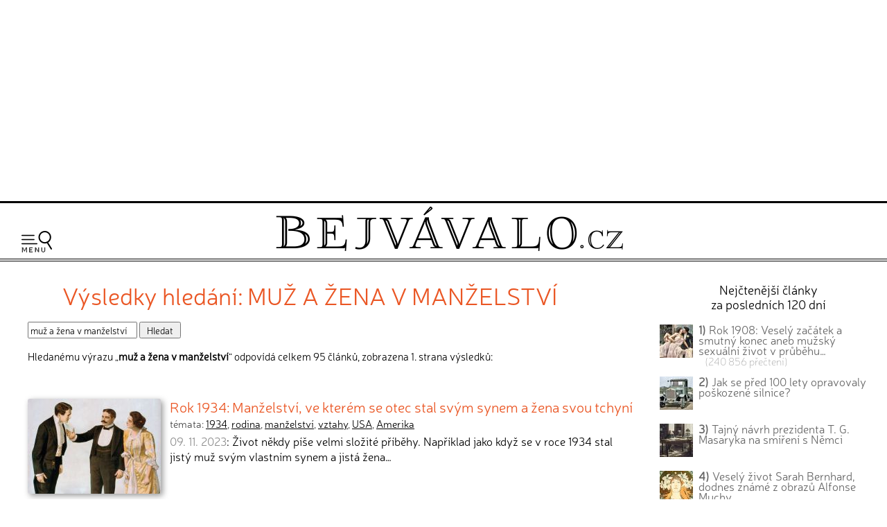

--- FILE ---
content_type: text/html; charset=UTF-8
request_url: https://www.bejvavalo.cz/hledani.php?text=mu%C5%BE+a+%C5%BEena+v+man%C5%BEelstv%C3%AD
body_size: 9656
content:
<!DOCTYPE HTML>
<html lang="cs">
<head>

<meta http-equiv="content-type" content="text/html; charset=UTF-8">
<title>Výsledky hledání slova muž a žena v manželství</title>
<meta name="copyright" content="Bejvávalo.cz">
<meta name="author" content="Bejvávalo.cz">
<meta name="description" content="Bejvávalo.cz - magazín o zapomenuté historii, kterou ani Google nezná">
<meta name="keywords" content="minulost, historie, archiv, vědecké objevy, pokrok, vynálezy">
<meta name="robots" content="index,follow">
<meta name="revisit-after" content="1 days">
<meta name="publisher" content="bejvavalo.cz">
<meta name="DC.Identifier" content="(SCHEME=ISSN) 2570-690X">
<meta name="content-language" content="cs">
<meta name="audience" content="all">
<!-- meta name="verify-v1" content="uVaQ/SNDA0fRAcoD68dfk9clWU7PGgNTW29Uu4Z0NQY=" / -->
<meta http-equiv="X-UA-Compatible" content="IE=edge">
                                    
<meta name="viewport" content="width=device-width,initial-scale=1">

<link rel="preconnect" href="https://d21-a.sdn.cz/">
<link rel="dns-prefetch" href="https://d21-a.sdn.cz/">
<link rel="preconnect" href="https://googleads.g.doubleclick.net/">
<link rel="preconnect" href="https://www.googletagmanager.com/">
<link rel="preconnect" href="https://pagead2.googlesyndication.com/">
<link rel="preconnect" href="https://www.googletagservices.com/">

<style>

@font-face {
  font-display: block; 
  font-family: 'Neris';
  font-style: normal;
  font-weight: 400;
  src: local('Neris'),url('https://www.bejvavalo.cz/fonty/font-Neris-Light.woff') format('woff'); 
}




body, html {margin: 0;
	padding: 0;}

body {margin: 0;
	padding: 0;
	background:white;
	color: black;
	text-align:center; 
    min-width:300px;   
	font-size: 15px;line-height:140%;
	text-rendering: optimizeLegibility;}

#celeokno {
	width:100%;
    min-width:300px;
    max-width:1300px;  
	padding:0; 
    min-height:1000px;
	height: auto;
	margin:0 auto 1em auto;
	position:relative;
    text-align:left;
	}

#celeokno .celeoknobox {padding:0 0 0 0; 
	margin:0;  	
	} 	

.bannervelkyhorni {    
    max-width:1300px;
	min-height:280px;
    width:100%; 
 	padding:2px 0 8px 0; 
	margin:0 auto 0 auto; 
    height: auto;
	text-align:center;
    } 

.bannervelkyhornibox {text-align:center;
    margin:0 auto 0 auto;}
  
@media only screen and (max-width: 950px) {
    .bloktextovy .reklama {display:none;}
	.bannervelkyhorni {display:none;}   
}

img {
	border: none;
}
</style> 
<link rel="alternate" type="application/rss+xml" href="https://www.bejvavalo.cz/rss.php" title="Bejvávalo.cz - nejnovější články a aktuality - RSS kanál">

<link rel="icon" href="https://www.bejvavalo.cz/favicon.ico" type="image/x-icon">
<link rel="shortcut icon" href="https://www.bejvavalo.cz/favicon.ico" type="image/x-icon">

<meta property="fb:app_id" content="1372741729508068"> 

<meta name="application-name" content="Bejvávalo.cz">
<meta name="msapplication-tooltip" content="magazín o zapomenuté historii, kterou ani Google nezná">
<meta name="msapplication-starturl" content="https://www.bejvavalo.cz">
<meta name="msapplication-task" content="name=Historické články;action-uri=https://www.bejvavalo.cz/clanky.php">
<meta name="msapplication-task" content="name=Historické fotky;action-uri=https://www.bejvavalo.cz/fotogalerie.php">
<meta name="msapplication-task" content="name=Historické tapety na plochu;action-uri=https://www.bejvavalo.cz/pozadi.php">

<meta name="theme-color" content="#CFAD43">

<base href="https://www.bejvavalo.cz/">


<!-- <script src="//ajax.googleapis.com/ajax/libs/jquery/1.12.4/jquery.min.js"></script> -->
<script src="/js/jquery.min.js"></script>
<script>
if (typeof jQuery == 'undefined')
{
    document.write(unescape("%3Cscript src='/js/jquery-1.12.4.min.js' type='text/javascript'%3E%3C/script%3E"));
}
</script>



<script defer src="/js/javascript.js"></script>


 
<!-- Global site tag (gtag.js) - Google Analytics - GA4 -->
<script async src="https://www.googletagmanager.com/gtag/js?id=G-D544JG955J"></script>
<script>
  window.dataLayer = window.dataLayer || [];
  function gtag(){dataLayer.push(arguments);}
  gtag('js', new Date());

  gtag('config', 'G-D544JG955J');
</script>

<link rel="stylesheet" type="text/css" href="https://www.bejvavalo.cz/css/styly-2023.css?i=2025-01-12-12"><script async src="https://pagead2.googlesyndication.com/pagead/js/adsbygoogle.js?client=ca-pub-6424002331455043"
     crossorigin="anonymous"></script>


<!-- Clarity tracking code for https://www.bejvavalo.cz/ -->
<script>
    (function(c,l,a,r,i,t,y){
        c[a]=c[a]||function(){(c[a].q=c[a].q||[]).push(arguments)};
        t=l.createElement(r);t.async=1;t.src="https://www.clarity.ms/tag/"+i+"?ref=bwt";
        y=l.getElementsByTagName(r)[0];y.parentNode.insertBefore(t,y);
    })(window, document, "clarity", "script", "hocwtgbhxd");
</script>
</head>
<body>    
<div id="leader1">

<div class="bannervelkyhorni 3"><div class="bannervelkyhornibox"><!-- Bejvávalo - responzivní horní -->
<ins class="adsbygoogle"
     style="display:block"
     data-ad-client="ca-pub-6424002331455043"
     data-ad-slot="5487348995"
     data-ad-format="auto"
     data-full-width-responsive="true"></ins>
<script>
(adsbygoogle = window.adsbygoogle || []).push({});
</script></div></div>
</div>





<div id="celeokno" style="position: relative; height:auto; min-height: 0px; width:auto;"> 
	<div id="velkahlavicka" class="celeoknobox">
		<header>
		<div id="hlavicka">
			<div class="hlavickabox">

			<div class="hlavickalogo"><a href="https://www.bejvavalo.cz/" title="zobrazit úvodní stránku serveru Bejvávalo.cz"><h2><span>Bejvávalo.cz</span></h2></a></div><nav class="hornimenu"><button class="menuhamburger" aria-label="Menu"><span>Menu</span></button><ul><li class="menuhledani"><form action="/hledani.php" method="get"><input type="search" name="text" value="" placeholder="Napište hledaný text…" class="poleprotext" aria-label="Hledat"><input type="submit" value=" Hledat " class="lupa" title="Hledat"></form></li><li class="uroven0"><a href="https://www.bejvavalo.cz/">Hlavní stránka</a></li><li class="uroven0">
<a href="https://www.bejvavalo.cz/clanky.php" class="nezvolene" title="historické články staré desítky let">Historické články</a><div class="submenu1"><ul><li class="uroven1"><a href="https://www.bejvavalo.cz/clanky.php?sub=16" class="nezvolene" title="">Architektura a stavebnictví</a></li><li class="uroven1"><a href="https://www.bejvavalo.cz/clanky.php?sub=15" class="nezvolene" title="">Automobily a motocykly</a></li><li class="uroven1"><a href="https://www.bejvavalo.cz/clanky.php?sub=26" class="nezvolene" title="">Elektrotechnika a elektronika</a></li><li class="uroven1"><a href="https://www.bejvavalo.cz/clanky.php?sub=17" class="nezvolene" title="">Energetika</a></li><li class="uroven1"><a href="https://www.bejvavalo.cz/clanky.php?sub=27" class="nezvolene" title="">Fotografie, film, rozhlas a televize</a></li><li class="uroven1"><a href="https://www.bejvavalo.cz/clanky.php?sub=24" class="nezvolene" title="">Historické události</a></li><li class="uroven1"><a href="https://www.bejvavalo.cz/clanky.php?sub=31" class="nezvolene" title="Nemoci, lékařství a lidské zdraví.">Lékařství a zdraví</a></li><li class="uroven1"><a href="https://www.bejvavalo.cz/clanky.php?sub=14" class="nezvolene" title="">Letectví a vzduchoplavba</a></li><li class="uroven1"><a href="https://www.bejvavalo.cz/clanky.php?sub=25" class="nezvolene" title="">Námořnictvo a lodě</a></li><li class="uroven1"><a href="https://www.bejvavalo.cz/clanky.php?sub=30" class="nezvolene" title="">Recepty, vaření a jídlo</a></li><li class="uroven1"><a href="https://www.bejvavalo.cz/clanky.php?sub=20" class="nezvolene" title="">Rodina, móda a životní styl</a></li><li class="uroven1"><a href="https://www.bejvavalo.cz/clanky.php?sub=32" class="nezvolene" title="">Sport</a></li><li class="uroven1"><a href="https://www.bejvavalo.cz/clanky.php?sub=29" class="nezvolene" title="">Válka, zbraně a vojenství</a></li><li class="uroven1"><a href="https://www.bejvavalo.cz/clanky.php?sub=18" class="nezvolene" title="">Věda a výzkum</a></li><li class="uroven1"><a href="https://www.bejvavalo.cz/clanky.php?sub=19" class="nezvolene" title="">Významné osobnosti</a></li><li class="uroven1"><a href="https://www.bejvavalo.cz/clanky.php?sub=22" class="nezvolene" title="">Zajímavosti</a></li><li class="uroven1"><a href="https://www.bejvavalo.cz/clanky.php?sub=35" class="nezvolene" title="">Zločin a trest, nehody</a></li><li class="uroven1"><a href="https://www.bejvavalo.cz/clanky.php?sub=13" class="nezvolene" title="">Železnice</a></li><li class="uroven1"><a href="https://www.bejvavalo.cz/clanky.php?sub=21" class="nezvolene" title="">Životní prostředí, příroda a zemědělství</a></li></ul></div></li><li class="uroven0">
<a href="https://www.bejvavalo.cz/tema.php" class="nezvolene" title="články podle témat">Témata článků</a></li><li class="uroven0">
<a href="https://www.bejvavalo.cz/kolorovano.php" class="nezvolene" title="fotogalerie historických kolorovaných fotografií a obrázků">Kolorované fotografie</a></li><li class="uroven0">
<a href="https://www.bejvavalo.cz/fotogalerie.php" class="nezvolene" title="retro fotogalerie historických fotografií a obrázků">Fotoarchiv</a></li><li class="uroven0">
<a href="https://www.bejvavalo.cz/zajimavosti.php" class="nezvolene" title="zajimavé informace a citáty z historie">Zajímavosti</a></li><li class="uroven0">
<a href="https://www.bejvavalo.cz/hledani.php" class="zvolene"><strong>Vyhledávání</strong></a></li><li class="uroven0">
<a href="https://www.bejvavalo.cz/onas.php" class="nezvolene" title="podrobnější informace o serveru Bejvávalo.cz">O nás</a></li><li class="uroven0">
<a href="https://www.bejvavalo.cz/napiste.php" class="nezvolene" title="napište nám své připomínky, náměty, nápady a názory k serveru www.Priroda.cz">Napište nám</a></li></ul></nav>
<!-- cu: 30.11.2025 15:39-->
		
		</div>
	</div>
</header>


<div id="stred" data-sticky_parent><div class="stredbox"><div id="sloupec700"><div class="sloupec700box"><main>
<h1 class="nadpisstranky zvyraznenynadpis">Výsledky hledání: MUŽ A ŽENA V MANŽELSTVÍ</h1>

<form name="f1" action="/hledani.php" method="get">
<input type="text" name="text" value="muž a žena v manželství" class="inputpole" title="zde napište hledaný text">
<input type="submit" value=" Hledat " class="submit1">
</form>

<p>Hledanému výrazu „<b>muž a žena v manželství</b>“ odpovídá celkem 95 článků, zobrazena 1. strana výsledků:<p><br>


<div class="claneksouhrn">

<div class="clanekuvodfoto">
<div><a href="/clanek/rok-1934-manzelstvi-ve-kterem-se-otec-stal-svym-synem-a-zena-svou-tchyni/"><img src="/nahledy/h/hov/hovorici-lide-foto-192x0.jpg"  alt="Rok 1934: Manželství, ve kterém se otec stal svým synem a žena svou tchyní: Život někdy píše velmi složité příběhy. Například…" width="192" title="Rok 1934: Manželství, ve kterém se otec stal svým synem a žena svou tchyní"></a></div></div>
<div class="clanekuvodtext">
<h3><a href="/clanek/rok-1934-manzelstvi-ve-kterem-se-otec-stal-svym-synem-a-zena-svou-tchyni/">Rok 1934: Manželství, ve kterém se otec stal svým synem a žena svou tchyní</a></h3><div class="temataslova"><small class="cerna">témata: <a href="tema.php?slovo=1934">1934</a>, <a href="tema.php?slovo=rodina">rodina</a>, <a href="tema.php?slovo=man%C5%BEelstv%C3%AD">manželství</a>, <a href="tema.php?slovo=vztahy">vztahy</a>, <a href="tema.php?slovo=USA">USA</a>, <a href="tema.php?slovo=Amerika">Amerika</a></small></div>
<small><span class="tucne"></span></small>
<div class="clanekuvodstrucne"><span class="seda">09. 11. 2023</span>: Život někdy píše velmi složité příběhy. Například jako když se v roce 1934 stal jistý muž svým vlastním synem a jistá žena…</div></div>
<div class="claneksouhrnlinka"></div>
</div>




<div class="claneksouhrn">

<div class="clanekuvodfoto">
<div><a href="/clanek/co-je-to-manzelstvi-moudre-i-vesele-odpovedi-z-roku-1921-jsou-dukazem-ze-se-manzelstvi-od-tech-dob-nezmenilo/"><img src="/nahledy/s/sva/svatba-1900-0-barva-foto-192x0.jpg"  alt="Co je to manželství? Moudré i veselé odpovědi z roku 1921 jsou důkazem, že se manželství od těch dob nezměnilo: Co je to pravé a tradiční manželství? Článek z roku…" width="192" title="Co je to manželství? Moudré i veselé odpovědi z roku 1921 jsou důkazem, že se manželství od těch dob nezměnilo"></a></div></div>
<div class="clanekuvodtext">
<h3><a href="/clanek/co-je-to-manzelstvi-moudre-i-vesele-odpovedi-z-roku-1921-jsou-dukazem-ze-se-manzelstvi-od-tech-dob-nezmenilo/">Co je to manželství? Moudré i veselé odpovědi z roku 1921 jsou důkazem, že se manželství od těch dob nezměnilo</a></h3><div class="temataslova"><small class="cerna">témata: <a href="tema.php?slovo=1921">1921</a>, <a href="tema.php?slovo=man%C5%BEelstv%C3%AD">manželství</a>, <a href="tema.php?slovo=svatba">svatba</a>, <a href="tema.php?slovo=%C5%BEenich">ženich</a>, <a href="tema.php?slovo=nev%C4%9Bsta">nevěsta</a>, <a href="tema.php?slovo=rodina">rodina</a></small></div>
<small><span class="tucne"></span></small>
<div class="clanekuvodstrucne"><span class="seda">24. 10. 2023</span>: Co je to pravé a tradiční manželství? Článek z roku 1921 vám na řadě zajímavých přirovnání jasně pojmenuje, čím bylo…</div></div>
<div class="claneksouhrnlinka"></div>
</div>




<div class="claneksouhrn">

<div class="clanekuvodfoto">
<div><a href="/clanek/tradicni-manzelstvi-v-roce-1912-podle-tehdejsich-zakonu-by-rada-dnesnich-manzelstvi-byla-zakazana/"><img src="/nahledy/n/nov/novomanzele-1890-barva-foto-192x0.jpg"  alt="Tradiční manželství v roce 1912: Podle tehdejších zákonů by řada dnešních manželství byla zakázaná!: Často se mluví o nutnosti návratu k tradičnímu…" width="192" title="Tradiční manželství v roce 1912: Podle tehdejších zákonů by řada dnešních manželství byla zakázaná!"></a></div></div>
<div class="clanekuvodtext">
<h3><a href="/clanek/tradicni-manzelstvi-v-roce-1912-podle-tehdejsich-zakonu-by-rada-dnesnich-manzelstvi-byla-zakazana/">Tradiční manželství v roce 1912: Podle tehdejších zákonů by řada dnešních manželství byla zakázaná!</a></h3><div class="temataslova"><small class="cerna">témata: <a href="tema.php?slovo=1912">1912</a>, <a href="tema.php?slovo=man%C5%BEelstv%C3%AD">manželství</a>, <a href="tema.php?slovo=n%C3%A1bo%C5%BEenstv%C3%AD">náboženství</a>, <a href="tema.php?slovo=neplodnost">neplodnost</a>, <a href="tema.php?slovo=c%C3%ADrkev">církev</a>, <a href="tema.php?slovo=z%C3%A1kony">zákony</a></small></div>
<small><span class="tucne"></span></small>
<div class="clanekuvodstrucne"><span class="seda">17. 06. 2022</span>: Často se mluví o nutnosti návratu k tradičnímu manželství a tradiční rodině. Co to ale znamená? Článek z roku 1912 vám…</div></div>
<div class="claneksouhrnlinka"></div>
</div>




<div class="claneksouhrn">

<div class="clanekuvodfoto">
<div><a href="/clanek/desatero-pro-stastne-manzelstvi/"><img src="/nahledy/s/sva/svatba-1900-0-foto-192x0.jpg"  alt="Desatero pro šťastné manželství: Zajímavé desatero pro ženy z roku 1906, které chtěly…" width="192" title="Desatero pro šťastné manželství"></a></div></div>
<div class="clanekuvodtext">
<h3><a href="/clanek/desatero-pro-stastne-manzelstvi/">Desatero pro šťastné manželství</a></h3><div class="temataslova"><small class="cerna">témata: <a href="tema.php?slovo=1906">1906</a>, <a href="tema.php?slovo=man%C5%BEelstv%C3%AD">manželství</a>, <a href="tema.php?slovo=%C5%A1t%C4%9Bst%C3%AD">štěstí</a>, <a href="tema.php?slovo=man%C5%BEelka">manželka</a>, <a href="tema.php?slovo=man%C5%BEel">manžel</a>, <a href="tema.php?slovo=rodina">rodina</a>, <a href="tema.php?slovo=desatero">desatero</a></small></div>
<small><span class="tucne"></span></small>
<div class="clanekuvodstrucne"><span class="seda">17. 01. 2018</span>: Zajímavé desatero pro ženy z roku 1906, které chtěly mít šťastné manželství. Přesvědčte se, že ta pravidla možná nejsou až…</div></div>
<div class="claneksouhrnlinka"></div>
</div>




<div class="claneksouhrn">

<div class="clanekuvodfoto">
<div><a href="/clanek/rok-1893-zena-ktera-pro-lasku-k-manzelovi-skoncila-ve-vezeni/"><img src="/nahledy/s/sva/svatebni-fotografie-2-barva-foto-192x0.jpg"  alt="Rok 1893: Žena, která pro lásku k manželovi skončila ve vězení: Říká se, že láska hory přenáší. Pokud se ale ve…" width="192" title="Rok 1893: Žena, která pro lásku k manželovi skončila ve vězení"></a></div></div>
<div class="clanekuvodtext">
<h3><a href="/clanek/rok-1893-zena-ktera-pro-lasku-k-manzelovi-skoncila-ve-vezeni/">Rok 1893: Žena, která pro lásku k manželovi skončila ve vězení</a></h3><div class="temataslova"><small class="cerna">témata: <a href="tema.php?slovo=1893">1893</a>, <a href="tema.php?slovo=l%C3%A1ska">láska</a>, <a href="tema.php?slovo=man%C5%BEelstv%C3%AD">manželství</a>, <a href="tema.php?slovo=v%C4%9Bzen%C3%AD">vězení</a>, <a href="tema.php?slovo=trest">trest</a></small></div>
<small><span class="tucne"></span></small>
<div class="clanekuvodstrucne"><span class="seda">27. 12. 2020</span>: Říká se, že láska hory přenáší. Pokud se ale ve jménu lásky konají špatné věci, tak to nikdy nemůže skončit dobře. Jeden…</div></div>
<div class="claneksouhrnlinka"></div>
</div>




<div class="claneksouhrn">

<div class="clanekuvodfoto">
<div><a href="/clanek/rok-1925-co-zeny-skutecne-potrebuji-pro-stastne-manzelstvi/"><img src="/nahledy/s/sva/svatba-1900-0-barva-foto-192x0.jpg"  alt="Rok 1925: Co ženy skutečně potřebují pro šťastné manželství: Šťastné a spokojené manželství je ideál, který se po…" width="192" title="Rok 1925: Co ženy skutečně potřebují pro šťastné manželství"></a></div></div>
<div class="clanekuvodtext">
<h3><a href="/clanek/rok-1925-co-zeny-skutecne-potrebuji-pro-stastne-manzelstvi/">Rok 1925: Co ženy skutečně potřebují pro šťastné manželství</a></h3><div class="temataslova"><small class="cerna">témata: <a href="tema.php?slovo=1925">1925</a>, <a href="tema.php?slovo=man%C5%BEelstv%C3%AD">manželství</a>, <a href="tema.php?slovo=%C5%BEeny">ženy</a>, <a href="tema.php?slovo=psychologie">psychologie</a></small></div>
<small><span class="tucne"></span></small>
<div class="clanekuvodstrucne"><span class="seda">16. 06. 2021</span>: Šťastné a spokojené manželství je ideál, který se po svatbě ne každému páru podaří dosáhnout. Přitom jak vám ukáže článek…</div></div>
<div class="claneksouhrnlinka"></div>
</div>




<div class="claneksouhrn">

<div class="clanekuvodfoto">
<div><a href="/clanek/rok-1910-rozvod-je-chyba-kazde-manzelstvi-se-da-zachranit/"><img src="/nahledy/s/sva/svatba-1900-0-barva-foto-192x0.jpg"  alt="Rok 1910: Rozvod je chyba, každé manželství se dá zachránit!: Rozvod je dnes ve srovnání s minulostí relativně…" width="192" title="Rok 1910: Rozvod je chyba, každé manželství se dá zachránit!"></a></div></div>
<div class="clanekuvodtext">
<h3><a href="/clanek/rok-1910-rozvod-je-chyba-kazde-manzelstvi-se-da-zachranit/">Rok 1910: Rozvod je chyba, každé manželství se dá zachránit!</a></h3><div class="temataslova"><small class="cerna">témata: <a href="tema.php?slovo=1910">1910</a>, <a href="tema.php?slovo=man%C5%BEelstv%C3%AD">manželství</a>, <a href="tema.php?slovo=rozvod">rozvod</a>, <a href="tema.php?slovo=soud">soud</a></small></div>
<small><span class="tucne"></span></small>
<div class="clanekuvodstrucne"><span class="seda">23. 08. 2022</span>: Rozvod je dnes ve srovnání s minulostí relativně snadný. Je ale vůbec správné manželství rozvádět? Katolický deník Hlas v…</div></div>
<div class="claneksouhrnlinka"></div>
</div>




<div class="claneksouhrn">

<div class="clanekuvodfoto">
<div><a href="/clanek/rok-1925-manzelstvi-a-rodinny-rozpocet-kdo-by-mel-rozhodovat-o-penezich/"><img src="/nahledy/s/sva/svatba-1900-0-barva-foto-192x0.jpg"  alt="Rok 1925: Manželství a rodinný rozpočet: kdo by měl rozhodovat o penězích?: Kdo by se měl starat o rodinný rozpočet? Měl by…" width="192" title="Rok 1925: Manželství a rodinný rozpočet: kdo by měl rozhodovat o penězích?"></a></div></div>
<div class="clanekuvodtext">
<h3><a href="/clanek/rok-1925-manzelstvi-a-rodinny-rozpocet-kdo-by-mel-rozhodovat-o-penezich/">Rok 1925: Manželství a rodinný rozpočet: kdo by měl rozhodovat o penězích?</a></h3><div class="temataslova"><small class="cerna">témata: <a href="tema.php?slovo=1925">1925</a>, <a href="tema.php?slovo=rodinn%C3%BD+rozpo%C4%8Det">rodinný rozpočet</a>, <a href="tema.php?slovo=man%C5%BEelstv%C3%AD">manželství</a>, <a href="tema.php?slovo=pen%C3%ADze">peníze</a>, <a href="tema.php?slovo=rovnopr%C3%A1vnost">rovnoprávnost</a></small></div>
<small><span class="tucne"></span></small>
<div class="clanekuvodstrucne"><span class="seda">18. 09. 2022</span>: Kdo by se měl starat o rodinný rozpočet? Měl by všechny finanční záležitosti řešit manžel, a nebo by se o peníze měla…</div></div>
<div class="claneksouhrnlinka"></div>
</div>




<div class="claneksouhrn">

<div class="clanekuvodfoto">
<div><a href="/clanek/rok-1932-zena-prisla-o-alimenty-od-sveho-byvaleho-manzela-muze-za-to-zmena-zakona/"><img src="/nahledy/s/sva/svatba-1900-0-barva-foto-192x0.jpg"  alt="Rok 1932: Žena přišla o alimenty od svého bývalého manžela, může za to změna zákona: Oficiální konec manželství měl kdysi dvě fáze.…" width="192" title="Rok 1932: Žena přišla o alimenty od svého bývalého manžela, může za to změna zákona"></a></div></div>
<div class="clanekuvodtext">
<h3><a href="/clanek/rok-1932-zena-prisla-o-alimenty-od-sveho-byvaleho-manzela-muze-za-to-zmena-zakona/">Rok 1932: Žena přišla o alimenty od svého bývalého manžela, může za to změna zákona</a></h3><div class="temataslova"><small class="cerna">témata: <a href="tema.php?slovo=1932">1932</a>, <a href="tema.php?slovo=rozvod">rozvod</a>, <a href="tema.php?slovo=v%C3%BD%C5%BEivn%C3%A9">výživné</a>, <a href="tema.php?slovo=alimenty">alimenty</a></small></div>
<small><span class="tucne"></span></small>
<div class="clanekuvodstrucne"><span class="seda">11. 08. 2023</span>: Oficiální konec manželství měl kdysi dvě fáze. Nejdříve to byl rozvod, po kterém manželé přestali žít spolu. Až teprve…</div></div>
<div class="claneksouhrnlinka"></div>
</div>




<div class="claneksouhrn">

<div class="clanekuvodfoto">
<div><a href="/clanek/rok-1908-jak-muze-byt-manzelstvi-zruseno-a-oznaceno-jako-neplatne/"><img src="/nahledy/n/nov/novomanzele-1890-barva-foto-192x0.jpg"  alt="Rok 1908: Jak může být manželství zrušeno a označeno jako neplatné?: Zajímá vás, za jakých okolností mohly úřady v dobách…" width="192" title="Rok 1908: Jak může být manželství zrušeno a označeno jako neplatné?"></a></div></div>
<div class="clanekuvodtext">
<h3><a href="/clanek/rok-1908-jak-muze-byt-manzelstvi-zruseno-a-oznaceno-jako-neplatne/">Rok 1908: Jak může být manželství zrušeno a označeno jako neplatné?</a></h3><div class="temataslova"><small class="cerna">témata: <a href="tema.php?slovo=1908">1908</a>, <a href="tema.php?slovo=rozvod">rozvod</a>, <a href="tema.php?slovo=man%C5%BEelstv%C3%AD">manželství</a>, <a href="tema.php?slovo=pr%C3%A1vo">právo</a></small></div>
<small><span class="tucne"></span></small>
<div class="clanekuvodstrucne"><span class="seda">18. 02. 2022</span>: Zajímá vás, za jakých okolností mohly úřady v dobách Rakousko-uherské monarchie označit manželství za zcela neplatné? A…</div></div>
<div class="claneksouhrnlinka"></div>
</div>


<div class="listovani"><b>Články na Bejvávalo.cz, obsahující slovo „<b>muž a žena v manželství</b>“ (celkem 95):</b><br>Listování:  <strong>[&nbsp;1&nbsp;]</strong>  <a href="hledani.php?text=mu%C5%BE+a+%C5%BEena+v+man%C5%BEelstv%C3%AD&amp;stranka=2" title="strana 2">&nbsp;2 </a>  |<a href="hledani.php?text=mu%C5%BE+a+%C5%BEena+v+man%C5%BEelstv%C3%AD&amp;stranka=3" title="strana 3">&nbsp;3 </a>  |<a href="hledani.php?text=mu%C5%BE+a+%C5%BEena+v+man%C5%BEelstv%C3%AD&amp;stranka=4" title="strana 4">&nbsp;4 </a>  |<a href="hledani.php?text=mu%C5%BE+a+%C5%BEena+v+man%C5%BEelstv%C3%AD&amp;stranka=5" title="strana 5">&nbsp;5 </a> |&nbsp; <a href="hledani.php?text=mu%C5%BE+a+%C5%BEena+v+man%C5%BEelstv%C3%AD&amp;stranka=2">další</a><br>Celkem 10 stránek, zobrazit <a href="hledani.php?text=mu%C5%BE+a+%C5%BEena+v+man%C5%BEelstv%C3%AD&amp;stranka=10">poslední</a> stránku.
</div>
<p><br>
<!-- ulozeno 01.12.2025 04.36.02 / 49115 -->

<!-- cu: 01.12.2025 04:36-->

<!-- nacteno 01.12.2025 12.33.43 / 49115 -->
<p><big>Historie hledání: <a href="hledani.php?text=p%C5%99evrat"><b>převrat</b></a>, <a href="hledani.php?text=cure"><b>cure</b></a>, <a href="hledani.php?text=p%C5%99%C3%ADroda"><b>příroda</b></a>, <a href="hledani.php?text=tajna"><b>tajna</b></a>, <a href="hledani.php?text=1884"><b>1884</b></a>, <a href="hledani.php?text=itan+nombre"><b>itan nombre</b></a>, <a href="hledani.php?text=litera+en+literatura"><b>litera en literatura</b></a>, <a href="hledani.php?text=Let+the+live+in"><b>Let the live in</b></a>, <a href="hledani.php?text=drahokam"><b>drahokam</b></a>, <a href="hledani.php?text=%C5%BEelezni%C4%8Dn%C3%AD+most"><b>železniční most</b></a>, <a href="hledani.php?text=the+tie"><b>the tie</b></a>, <a href="hledani.php?text=cestov%C3%A1n%C3%AD"><b>cestování</b></a>, <a href="hledani.php?text=such"><b>such</b></a>, <a href="hledani.php?text=va%C5%99en%C3%AD"><b>vaření</b></a>, <a href="hledani.php?text=lib"><b>lib</b></a>, <a href="hledani.php?text=uzen"><b>uzen</b></a>, <a href="hledani.php?text=mal%C3%A1+strana"><b>malá strana</b></a>, <a href="hledani.php?text=lska"><b>lska</b></a>, <a href="hledani.php?text=rady"><b>rady</b></a>, <a href="hledani.php?text=prababi%C4%8Dky"><b>prababičky</b></a>, <a href="hledani.php?text=dukla+praha"><b>dukla praha</b></a>, <a href="hledani.php?text=b%C5%99evnov"><b>břevnov</b></a>, <a href="hledani.php?text=sob"><b>sob</b></a>, <a href="hledani.php?text=50+cent+mom"><b>50 cent mom</b></a>, <a href="hledani.php?text=par%C3%A1dn%C3%AD+pokoj"><b>parádní pokoj</b></a>, <a href="hledani.php?text=pozor"><b>pozor</b></a>, <a href="hledani.php?text=v%C4%9Bzen%C3%AD"><b>vězení</b></a>, <a href="hledani.php?text=za+%C5%BEenu"><b>za ženu</b></a>, <a href="hledani.php?text=co+bylo+p%C5%99ed+starov%C4%9Bkem"><b>co bylo před starověkem</b></a>, <a href="hledani.php?text=na+han"><b>na han</b></a>, <a href="hledani.php?text=1920"><b>1920</b></a>, <a href="hledani.php?text=what+to+do+if+your+car+interior"><b>what to do if your car interior</b></a>, <a href="hledani.php?text=kavu"><b>kavu</b></a>, <a href="hledani.php?text=pop"><b>pop</b></a>, <a href="hledani.php?text=psa+vs+s"><b>psa vs s</b></a>, <a href="hledani.php?text=mrtvola"><b>mrtvola</b></a>, <a href="hledani.php?text=velk+rodina"><b>velk rodina</b></a>, <a href="hledani.php?text=p%C5%99e%C4%8D%C3%ADst"><b>přečíst</b></a>, <a href="hledani.php?text=pou%C5%A1%C5%A5"><b>poušť</b></a>, <a href="hledani.php?text=zide"><b>zide</b></a>, <a href="hledani.php?text=radec"><b>radec</b></a>, <a href="hledani.php?text=k%C5%AF%C5%88"><b>kůň</b></a>, <a href="hledani.php?text=pohodl%C3%AD"><b>pohodlí</b></a>, <a href="hledani.php?text=The+____________________+is+the"><b>The ____________________ is the</b></a>, <a href="hledani.php?text=14+f+to+c"><b>14 f to c</b></a>, <a href="hledani.php?text=Bic"><b>Bic</b></a>, <a href="hledani.php?text=dudl%C3%ADk"><b>dudlík</b></a>, <a href="hledani.php?text=ka%C5%A1e"><b>kaše</b></a>, <a href="hledani.php?text=%EF%BC%AA%EF%BC%B2%EF%BC%A1"><b>ＪＲＡ</b></a>, <a href="hledani.php?text=45+-+25"><b>45 - 25</b></a>, <a href="hledani.php?text=kol"><b>kol</b></a>, <a href="hledani.php?text=televize"><b>televize</b></a>, <a href="hledani.php?text=emil+holub"><b>emil holub</b></a>, <a href="hledani.php?text=pad+pod+vlak"><b>pad pod vlak</b></a>, <a href="hledani.php?text=nah%C3%A1"><b>nahá</b></a>, <a href="hledani.php?text=starov%C4%9Bk"><b>starověk</b></a>, <a href="hledani.php?text=6+-+4"><b>6 - 4</b></a>, <a href="hledani.php?text=vysok%C3%BD"><b>vysoký</b></a>, <a href="hledani.php?text=star%C5%A1%C3%AD"><b>starší</b></a>, <a href="hledani.php?text=v%C3%BDpov%C4%9B%C4%8F"><b>výpověď</b></a>, <a href="hledani.php?text=cidi"><b>cidi</b></a>, <a href="hledani.php?text=d%C4%9Bln%C3%ADci"><b>dělníci</b></a>, <a href="hledani.php?text=zimn%C3%AD+sport"><b>zimní sport</b></a>, <a href="hledani.php?text=how+do+i"><b>how do i</b></a>, <a href="hledani.php?text=1896"><b>1896</b></a>, <a href="hledani.php?text=pir+gas+dc"><b>pir gas dc</b></a>, <a href="hledani.php?text=1+liter+to+m3"><b>1 liter to m3</b></a>, <a href="hledani.php?text=carsk+rusko"><b>carsk rusko</b></a>, <a href="hledani.php?text=hv%C4%9Bzdy"><b>hvězdy</b></a>, <a href="hledani.php?text=automobily"><b>automobily</b></a>, <a href="hledani.php?text=jak+se+jmenuje+p%C5%99edm%C4%9Bt+na+kter"><b>jak se jmenuje předmět na kter</b></a>, <a href="hledani.php?text=z%C3%A1vazek"><b>závazek</b></a>, <a href="hledani.php?text=dana+mem+7"><b>dana mem 7</b></a>, <a href="hledani.php?text=st%C3%A1t"><b>stát</b></a>, <a href="hledani.php?text=bohatstv%C3%AD"><b>bohatství</b></a>, <a href="hledani.php?text=friday"><b>friday</b></a>, <a href="hledani.php?text=seti+II"><b>seti II</b></a>, <a href="hledani.php?text=stolet%C3%AD+p%C3%A1ry"><b>století páry</b></a>, <a href="hledani.php?text=plano+texas"><b>plano texas</b></a>, <a href="hledani.php?text=186"><b>186</b></a>, <a href="hledani.php?text=we+born+fo"><b>we born fo</b></a>, <a href="hledani.php?text=americk%C3%A9"><b>americké</b></a>, <a href="hledani.php?text=ko%C4%8Dky+a+%C4%8D%C3%A1pi"><b>kočky a čápi</b></a>, <a href="hledani.php?text=pohlav%C3%AD+styk"><b>pohlaví styk</b></a>, <a href="hledani.php?text=ko%C4%8D%C3%A1r"><b>kočár</b></a>, <a href="hledani.php?text=Darwin"><b>Darwin</b></a>, <a href="hledani.php?text=1933"><b>1933</b></a>, <a href="hledani.php?text=boh"><b>boh</b></a>, <a href="hledani.php?text=UD+II"><b>UD II</b></a>, <a href="hledani.php?text=d%C3%ADt%C4%9B"><b>dítě</b></a>, <a href="hledani.php?text=dragouni"><b>dragouni</b></a>, <a href="hledani.php?text=prvn+automobil"><b>prvn automobil</b></a>, <a href="hledani.php?text=psy"><b>psy</b></a>, <a href="hledani.php?text=klid"><b>klid</b></a>, <a href="hledani.php?text=anglick%C3%BD+kr%C3%A1l"><b>anglický král</b></a>, <a href="hledani.php?text=prahy"><b>prahy</b></a>, <a href="hledani.php?text=jm%C3%A9na"><b>jména</b></a>, <a href="hledani.php?text=prvn+pomoc"><b>prvn pomoc</b></a>, <a href="hledani.php?text=vlov"><b>vlov</b></a>, <a href="hledani.php?text=tu+vs+toi"><b>tu vs toi</b></a></big>

</main></div>
</div>
<div id="sloupec300">
<div class="sloupec300box"><div class="bloktextovy fotoarchiv">
<div class="bloktextovyhlavicka">
<h4 class="bloknadpis">Nejčtenější články<br>za posledních 120 dní</h4>
</div>
<div class="blokobsah">
<div class="blokprvek doprostred">
<div class="bloknejclanek"><p>
<a href="/clanek/rok-1908-vesely-zacatek-a-smutny-konec-aneb-muzsky-sexualni-zivot-v-prubehu-casu/" class="bloknejtitulek"><img src="/nahledy/l/las/laska-polibek-muz-a-zena-barva-0-foto-48x48.jpg" loading="lazy" alt="Rok 1908: Veselý začátek a smutný konec aneb mužský sexuální život v průběhu času" width="48" height="48" class="bloknejobrazek"><b>1)</b> Rok 1908: Veselý začátek a smutný konec aneb mužský sexuální život v průběhu…</a> &nbsp;&nbsp;&nbsp;<span class="bloknejprecteni">(240&nbsp;856&nbsp;přečtení)</span></div><div class="bloknejclanek"><p>
<a href="/clanek/jak-se-pred-100-lety-opravovaly-poskozene-silnice/" class="bloknejtitulek"><img src="/nahledy/n/nak/nakladni-automobil-na-silnici-barva-foto-48x48.jpg" loading="lazy" alt="Jak se před 100 lety opravovaly poškozené silnice? " width="48" height="48" class="bloknejobrazek"><b>2)</b> Jak se před 100 lety opravovaly poškozené silnice? </a></div><div class="bloknejclanek"><p>
<a href="/clanek/tajny-navrh-prezidenta-t-g-masaryka-na-smireni-s-nemci/" class="bloknejtitulek"><img src="/nahledy/t/tgm/tgm-v-pracovne-u-stolu-barva-foto-48x48.jpg" loading="lazy" alt="Tajný návrh prezidenta T. G. Masaryka na smíření s Němci" width="48" height="48" class="bloknejobrazek"><b>3)</b> Tajný návrh prezidenta T. G. Masaryka na smíření s Němci</a></div><div class="bloknejclanek"><p>
<a href="/clanek/vesely-zivot-sarah-bernhard-dodnes-zname-z-obrazu-alfonse-muchy/" class="bloknejtitulek"><img src="/nahledy/o/obr/obraz-sarah-bernhard-alfons-mucha-0-foto-48x48.jpg" loading="lazy" alt="Veselý život Sarah Bernhard, dodnes známé z obrazů Alfonse Muchy" width="48" height="48" class="bloknejobrazek"><b>4)</b> Veselý život Sarah Bernhard, dodnes známé z obrazů Alfonse Muchy</a></div><div class="bloknejclanek"><p>
<a href="/clanek/dojemne-reakce-z-celeho-sveta-na-smrt-prezidenta-t-g-masaryka/" class="bloknejtitulek"><img src="/nahledy/t/tgm/tgm-smrt-barva-foto-48x48.jpg" loading="lazy" alt="Dojemné reakce z celého světa na smrt prezidenta T. G. Masaryka" width="48" height="48" class="bloknejobrazek"><b>5)</b> Dojemné reakce z celého světa na smrt prezidenta T. G. Masaryka</a></div>
<!-- cu: 01.12.2025 10:35-->
</div></div><div class="blokkonec"></div></div><div class="bloktextovy fotoarchiv">
<div class="bloktextovyhlavicka">
<h4 class="bloknadpis">Kolorované snímky</h4>
</div>
<div class="blokobsah">
<div class="blokprvek doprostred">
<div class="pozadidetail">
<a href="/kolorovano.php?detail=2401" class="nepodtrhavat"><img src="/nahledy/s/sva/svatba-1900-barva-foto-224x224.jpg"  alt="kolorovaná fotografie Manželé." width="224" height="224"><span>Manželé.</span></a></div></div></div><div class="blokkonec"></div></div><br><div class="plovoucibocni"><div class="bloktextovy reklama vymazatlinku"><div class="blokkonec"></div>	<div class="blokobsah">
	<div class="blokprvek doprostred">
<div class="bannervycentrovat 10">
<!-- Bejvávalo - 300x600 -->
<ins class="adsbygoogle"
     style="display:inline-block;width:300px;height:600px"
     data-ad-client="ca-pub-6424002331455043"
     data-ad-slot="9138819390"></ins>
<script>
     (adsbygoogle = window.adsbygoogle || []).push({});
</script></div>
</div></div><div class="blokkonec"></div></div></div></div></div><br class="konecobtekani"></div></div>
<div id="konec">
<div class="konecbox">



<br><footer><div class="copy">

  
<b>Všechny historické články jsou 100% reálné!</b> Zveřejňujeme je tak, jak byly napsány v době původního vydání.
<br>
V historických článcích nejsou prováděny žádné jazykové úpravy podle dnešního pravopisu.
<p>
<b>Námi vydávané historické texty, fotografie a obrázky pocházejí z právně volných zdrojů.</b>
<p> 
Upozorňujeme, že na naši digitalizaci historických zdrojů a kolorování fotografií se již autorská ochrana vztahuje!<br> 
Pokud od nás chcete nějaký obsah přebírat, tak nás prosím nejdříve <a href="/napiste.php">kontaktujte</a> pro domluvení podmínek. Děkujeme za pochopení.
<p>
<span class="tucne velke">&copy; 2011 - 2025 <a href="/onas.php">Bejvávalo.cz</a></span><br>
ISSN 2570-690X<p>

Magazín Bejvávalo.cz je již od počátů svého fungování v roce 2011 provozován<br>na originálním redakčním systému z dílny <a href="https://www.perpetum.cz"><b>Perpetum</b> web design</a>.



<br>


<!-- div class="fb-like" data-href="https://www.facebook.com/bejvavalo.cz/" data-layout="button_count" data-action="like" data-size="large" data-show-faces="false" data-share="true"></div -->

  
</div>

<div class="spodnilista">Doporučujeme i naše další projekty: &nbsp; 
 
<a href="https://www.hapik.cz/?utm_source=www.bejvavalo.cz&utm_medium=lista2" title="Dřevěné doplňky Hapík.cz"><span>dřevěné dekorace </span><strong>Hapík.cz</strong></a>
&nbsp;&mdash;&nbsp; 

<a href="https://www.pieris.cz/?utm_source=www.bejvavalo.cz&utm_medium=lista2" title="Originální české samolepky na stěnu Pieris.cz"><span>originální samolepky </span><strong>Pieris.cz</strong></a>
&nbsp;&mdash;&nbsp;  

<a href="https://www.priroda.cz/?utm_source=www.bejvavalo.cz&utm_medium=lista2" title="Magazín o přírodě Přiroda.cz"><span>magazín </span><strong>Příroda.cz</strong></a>
&nbsp;&mdash;&nbsp; 
 
<a href="https://dragif.cz/?utm_source=www.bejvavalo.cz&utm_medium=lista2" title="Snadné sdílení PDF na Facebooku, převod PDF na GIF - Dragif.cz"><span>sdílení PDF souborů </span><strong>DraGIF.cz</strong></a>

       
</div>        
</footer></div></div></div></div><script>
<!--
document.write ('<img src="https://toplist.cz/dot.asp?id=1223573&amp;http='+escape(document.referrer)+'&amp;wi='+escape(window.screen.width)+'&he='+escape(window.screen.height)+'&amp;cd='+escape(window.screen.colorDepth)+'&amp;t='+escape(document.title)+'" width=1 height=1 border=0 alt="TOPlist">');
//--></script>
<noscript><div><img SRC="https://toplist.cz/dot.asp?id=1223573" alt="TOPlist" WIDTH="1" HEIGHT="1"></div></noscript>
</div></div>
</body>
</html>

--- FILE ---
content_type: text/html; charset=utf-8
request_url: https://www.google.com/recaptcha/api2/aframe
body_size: 267
content:
<!DOCTYPE HTML><html><head><meta http-equiv="content-type" content="text/html; charset=UTF-8"></head><body><script nonce="54saBTHBe4wuMzetkxIILQ">/** Anti-fraud and anti-abuse applications only. See google.com/recaptcha */ try{var clients={'sodar':'https://pagead2.googlesyndication.com/pagead/sodar?'};window.addEventListener("message",function(a){try{if(a.source===window.parent){var b=JSON.parse(a.data);var c=clients[b['id']];if(c){var d=document.createElement('img');d.src=c+b['params']+'&rc='+(localStorage.getItem("rc::a")?sessionStorage.getItem("rc::b"):"");window.document.body.appendChild(d);sessionStorage.setItem("rc::e",parseInt(sessionStorage.getItem("rc::e")||0)+1);localStorage.setItem("rc::h",'1764588835575');}}}catch(b){}});window.parent.postMessage("_grecaptcha_ready", "*");}catch(b){}</script></body></html>